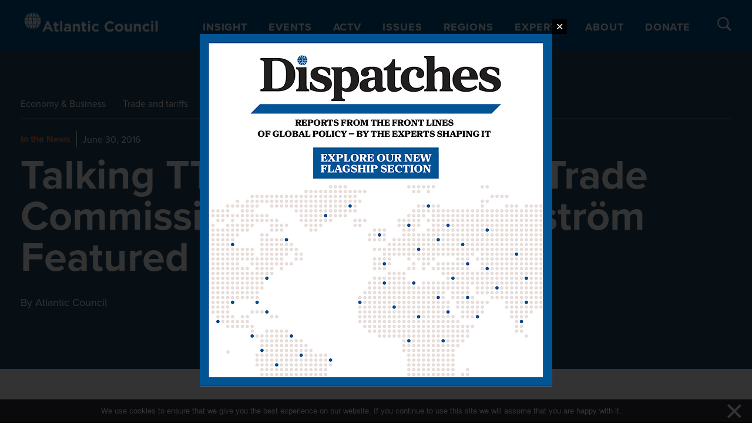

--- FILE ---
content_type: text/css
request_url: https://www.atlanticcouncil.org/wp-content/themes/atlantic-council/ac-algolia-search/build/ac-algolia-search.css?ver=02e60a05c99daf57937d
body_size: 1451
content:
/*! commmon/mixins */[hidden]:not([popover]){display:none!important}.search-module button,.search-module input,.search-module select{-webkit-appearance:none;-moz-appearance:none;appearance:none;background:none;border:none;margin:0;padding:0}.search-module input[type=checkbox]{position:relative}.overflow-x{overflow:hidden;overflow-x:auto!important}.overflow-y{overflow:hidden;overflow-y:auto!important}.gta-site-nav{z-index:1000}#searchModule{background-color:rgba(0,0,0,.5);box-sizing:border-box;left:0;min-height:calc(100% - 61px);opacity:0;position:absolute;top:60px;transition-delay:0ms;transition-duration:.3s;transition-property:opacity;transition-timing-function:ease;width:100%;z-index:500}@media screen and (min-width:950px){#searchModule{top:80px}}#searchModule.global-overlay{opacity:1}
/*! commmon/mixins */.theme2{--color-white:var(--ac-color--white);--color-secondary:var(--ac-color--primary-orange);--color-searchUi-background:var(--ac-color--med-blue);--color-searchUi:var(--ac-color--primary-blue);--color-filters-heading:var(--ac-color--light-grey);--color-filter-label-border:#606060;--color-filter-label-hover-bg:var(--ac-color--blue);--color-filter-label-hover-border:var(--ac-color--light-grey);--color-filter-label-active-bg:var(--ac-color--tertiary-cyan);--color-filter-label-active-border:var(--ac-color--light-grey);--series-padding-global-search-wrapper:3.75rem 1.25rem 2rem;--color-global-nav-border:#13466d;--color-taxonomy-item:var(--ac-color--primary-orange);--color-card-date:var(--ac-color--text-grey);--color-blue-white:#cfe9fc;--font-serif:"Roboto Slab",serif;--font-sans:proxima-nova,sans-serif;--color-query-highlight:var(--ac-color--orange);--color-item-count-badge-bg:var(--ac-color--primary-orange);--color-item-count-badge:var(--ac-color--white);--main-offset:60px;--record-container--height:300px;--record-image--size-full:400px;--record-contaier--radius:3px;--record-image--translate-offsets:60% 30%}.search-module.wrapper{background-color:var(--color-searchUi-background)}.search-module .searchUi{margin:0 auto;max-width:770px;padding-top:2rem!important;padding:var(--series-padding-global-search-wrapper)}@media screen and (min-width:768px){.search-module .searchUi{padding:var(--series-padding-global-search-wrapper)}}.search-module .search{position:relative}.search-module .search:hover input{background-color:#004c86}.theme1{--color-input-search-background:var(--ac-color--primary-blue);--color-input-search:var(--ac-color--white);--color-input-search-border:#5fa7df;--color-input-search-placeholders:#5fbaff}.theme2{--color-input-search-background:var(--ac-color--primary-blue);--color-input-search:#c0e4ff;--color-input-search-border:#82c5f8;--color-input-search-placeholders:#5fbaff}.search-module .search input{background-color:var(--color-input-search-background);border-radius:50px;box-shadow:0 0 0 1px var(--color-input-search-border),0 0 0 0 hsla(0,0%,100%,0);box-sizing:border-box;color:var(--color-input-search);font-size:1rem;height:65px;outline:none;padding:1.25rem 80px 1.25rem 50px;transition-delay:0ms;transition-duration:.15s;transition-property:outline-color,box-shadow,border-color,color,background-color;transition-timing-function:linear;width:100%}@media screen and (min-width:400px){.search-module .search input{font-size:1.25rem}}.search-module .search input:focus,.search-module .search input:focus-visible,.search-module .search input:focus-within{background-color:#004c86;box-shadow:0 0 0 1px hsla(0,0%,100%,.75),0 0 0 2px var(--color-input-search-border);color:var(--ac-color--white)}.search-module .search input::-moz-placeholder{color:var(--color-input-search-placeholders);opacity:1}.search-module .search input::placeholder{color:var(--color-input-search-placeholders);opacity:1}.search-module .search input:-ms-input-placeholder{color:var(--color-input-search-placeholders)}.search-module .search input::-ms-input-placeholder{color:var(--color-input-search-placeholders)}.search-module .search input::selection{background:var(--color-input-search-background);color:var(--color-input-search)}.search-module .search input::-moz-selection{background:var(--color-input-search-background);color:var(--color-input-search)}.search-module .search:focus-within button.search-clear>svg .svg-circle,.search-module .search:focus-within button.search-submit>svg>.svg-path{fill:var(--ac-color--white)}.search-module .search:focus-within button.search-clear>svg .svg-circle button.search-clear>svg .svg-circle,.search-module .search:focus-within button.search-submit>svg>.svg-path button.search-clear>svg .svg-circle{opacity:.85}.search-module .search .search-submit{align-items:center;background:transparent;border:unset;display:flex;height:65px;justify-content:flex-end;padding:0;position:absolute;top:0;width:40px}.search-module .search .search-submit>svg>.svg-path{fill:var(--color-input-search)}.search-module .search .search-clear{bottom:0;height:1.875rem;margin:auto 0;position:absolute;right:25px;top:0;width:1.875rem}.search-module .search .search-clear.hide{display:none}.search-module .search .search-clear.show{display:block}.search-module .search .search-clear>svg{bottom:0;height:inherit;left:0;margin:auto;opacity:.7;position:relative;right:0;top:1px;transition-delay:0ms;transition-duration:.15s;transition-property:opacity,fill;transition-timing-function:linear;width:inherit;fill:var(--color-input-search)}.search-module .search .search-clear>svg .svg-path{fill:var(--ac-color--primary)}.search-module .search .search-clear:hover>svg{opacity:1}.search-module .filters h5,.search-module .filters u{color:var(--color-filters-heading);font-size:16px;font-weight:600;padding-bottom:10px;text-decoration:none;text-transform:uppercase}.search-module .filters ul{display:flex;flex-direction:row;flex-wrap:wrap;gap:10px;margin:0;padding:0}.search-module .filters ul li{align-items:center;background-color:transparent;border:1px solid var(--color-filter-label-border);border-radius:2px;color:#fff;cursor:pointer;display:flex;font-size:14px;gap:5px;line-height:1;margin:0;padding:6px 10px;white-space:nowrap}.search-module .filters ul li.title{border:unset;cursor:default;font-size:20px;padding-left:0;width:124px}.search-module .filters ul li.title u{cursor:pointer}.search-module .filters ul li:hover{background-color:var(--color-filter-label-hover-bg);border-color:var(--color-filter-label-hover-border)}.search-module .filters ul li.active{background-color:var(--color-filter-label-active-bg);border-color:var(--color-filter-label-active-border)}.search-module .filters ul li .badge{background:var(--ac-color--text);border-radius:50px;display:inline-flex;font-size:12px;padding:3px 5px}@media(min-width:600px)and (max-width:1280px){.search-module .filters{max-width:80%}}@media(min-width:1280px){.search-module .filters{max-width:920px}}
